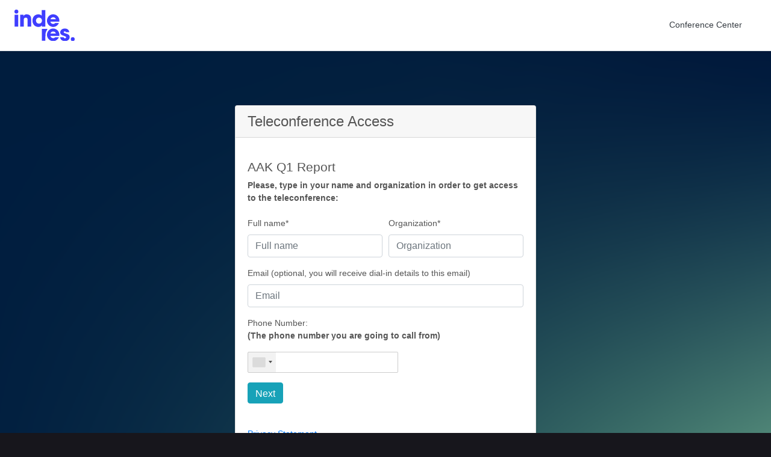

--- FILE ---
content_type: text/html; charset=UTF-8
request_url: https://conference.financialhearings.com/teleconference/?id=200719
body_size: 32949
content:
<!doctype html>
<html lang="en">

<head>
    <!-- Required meta tags -->
    <meta charset="utf-8">
    <meta name="viewport" content="width=device-width, initial-scale=1, shrink-to-fit=no">

    <!-- Latest compiled and minified CSS -->
    <link rel="stylesheet" href="https://stackpath.bootstrapcdn.com/bootstrap/4.1.3/css/bootstrap.min.css"
        integrity="sha384-MCw98/SFnGE8fJT3GXwEOngsV7Zt27NXFoaoApmYm81iuXoPkFOJwJ8ERdknLPMO" crossorigin="anonymous">
    <!-- This file doesn't exist: <link rel="stylesheet" href="css.css"> -->
    <link rel="stylesheet" href="phone/css/prism.css">
    <link rel="stylesheet" href="phone/css/demo.css">
    <link rel="stylesheet" href="phone/css/intlTelInput.css">
    <link rel="stylesheet" href="phone/css/isValidNumber.css">
    <link type="text/css" rel="stylesheet" href="waitMe/waitMe.min.css">
    
    <title>Call Access</title>

    <!--script src="https://ajax.googleapis.com/ajax/libs/jquery/2.1.1/jquery.min.js"></script-->

    <style type="text/css">
    html {
        font-size: 16px;
    }

    .container {
        max-width: 1200px;
    }

    .pricing-header {
        max-width: 700px;
    }

    .card-deck .card {
        min-width: 220px;
    }

    body {
        background: url(css/gradient_blue_green-01.png) center / cover;
        background-position-y: 0;
        margin: 0;
        font-family: "Roboto", "Helvetica", "Arial", sans-serif;
        background-color: #17161c;
    }

    .logo-image {
        max-width: 100px;
        width: 100%;
    }

    .container {
        max-width: 100%;
        padding: 0;
    }

    div#caption {
        max-width: 500px;
        width: 100%;
        margin: 90px auto 50px;
    }

    footer {
        background-color: #fff;
        bottom: 0;
        padding: 20px 20px 50px;
        border-bottom: 6px solid #333;
        border-top: 2px solid #737373 !important;
    }

    .error {
        color: red;
    }

    .error-msg {
        padding: 5px;
        display: none;
        margin-bottom: 20px;
        text-align: center;
    }

    h3.conference-title {
        font-size: 1.5em;
    }

    .card-header-according {
        padding: 0.05rem;
    }

    .conference-information {
        line-height: 2.3;
    }

    @media (min-width: 576px) {
        .card-deck .card {
            margin-right: 0;
            margin-left: 0;
            text-align: left;
        }
    }

    .rakastan-hunajaa {
        opacity: 0;
        position: absolute;
        top: 0;
        left: 0;
        height: 0;
        width: 0;
        z-index: -1;
    }
    [data-showphone=false] {
        display: none;
    }

    [data-showuserid=false] {
        display: none;
    }
    </style>

    
</head>

<body>

    <div class="d-flex flex-column flex-md-row align-items-center p-3 px-md-4 mb-3 bg-white border-bottom shadow-sm">
        <h5 class="my-0 mr-md-auto font-weight-normal">
            <img class="logo-image" src="/imgs/inderes-logo.svg">

        </h5>
        <nav class="my-2 my-md-0 mr-md-3">
            <a class="p-2 text-dark">Conference Center</a>
        </nav>

    </div>

    <div class="container">
        <div class="card-deck mb-12 text-center" id="caption">
            <div class="card mb-12 shadow-sm">
                <div class="card-header">
                    <h4 class="my-0 font-weight-normal">Teleconference Access </h4>
                </div>
                <div class="card-body">
                    <div id="conference-register">
                        <ul class="list-unstyled mt-3 mb-4 text-left">
                            <li>
                                <h3 class="conference-title"></h3>
                            </li>

                            <div class="alert alert-danger error-msg" role="alert">
                            </div>


                            <li><b>Please, type in your name and organization in order to get access to the teleconference:</b><br><br> </li>
                            <li>
                                <div class="form-row">
                                    <div class="form-group col-md-6">
                                        <label for="name">Full name*</label>
                                        <input class="form-control text-object" id="name" placeholder="Full name" />
                                    </div>
                                    <div class="form-group col-md-6">
                                        <label for="organization">Organization*</label>
                                        <input class="form-control text-object" id="organization"
                                            placeholder="Organization" />
                                    </div>
                                </div>
                                <div id="register-form-email-row" class="form-row">
                                    <div class="form-group col-md-12">
                                        <label for="email">Email (optional, you will receive dial-in details to this email)</label>
                                        <input class="form-control text-object" id="email"
                                            placeholder="Email" />
                                        <label class="rakastan-hunajaa" for="question-box"></label>
                                        <input class="rakastan-hunajaa form-control text-object" autocomplete="off" id="question-box" placeholder="Question">
                                    </div>
                                </div>
                            </li>

                            <li data-showphone="true" id="showphone">
                                <div class="form-row">
                                    <div class="form-group col-md-12">
                                        <p for="phone">Phone Number:<br>
                                            <b>(The phone number you are going to call from)</b>
                                        </p>
                                        <input id="phone" type="text">
                                        <span id="valid-msg" class="hide">✓ Valid</span>
                                        <span id="error-msg" class="hide">Invalid number</span>
                                    </div>
                                </div>
                            </li>
                            <li>
                                <div class="form-row">
                                    <div class="form-group col-md-12">
                                        <button type="button" id="submit-form" class="btn btn-info">Next </button>
                                    </div>
                                    <div class="form-group col-md-12 mt-4">
                                        <a href="https://videosync.events/privacy-statement" target="_blank">Privacy
                                            Statement</a>
                                    </div>
                                    <div class="form-group col-md-12">
                                        <input class="form-control text-object" type="hidden" id="TeleconferenceID" />
                                        <input class="form-control text-object" type="hidden" id="TelephoneNumber" />
                                    </div>
                                </div>

                                <div class="form-row error">
                                    <div class="form-group col-md-12 error-message">
                                    </div>
                                </div>

                            </li>
                        </ul>
                    </div>
                    <div id="conference-details-andritz">
                        <ul class="list-unstyled mt-3 mb-4 text-left">
                                <li>
                                    <h3 class="conference-title"></h3>
                                </li>
                                <li>Please, dial the number below to participate</li>
                                <br>
                                <li>
                                    <div class="form-row">
                                        <div class="form-group col-md-6">
                                            <a class="phone-number" href="tel:+437202270040">+437202270040</a>
                                        </div>
                                    </div>
                                </li>
                                <br>
                                <br>
                                <li>If you wish to ask a question, please dial *5, on your telephone keypad, to enter the
                                    queue.</li>
                        </ul>
                    </div>
                    <div id="conference-details">
                        <ul class="list-unstyled mt-3 mb-4 text-left">
                            <li>
                                <h3 class="conference-title"></h3>
                            </li>
                            <li data-showuserid="true">Please, dial in on any of numbers below and then insert the Conference ID <b><span class="conference-id"></span>#</b><span data-showuserid="true" id="userid-2"> followed by the User ID <b><span class="user-id"></span># </b><br></span></li>
                            <br>
                            <li>
                                <div class="form-row">
                                                                            <div class="form-group col-md-6">
                                            <p for="">Finland:</p>
                                            <a class="phone-number" href="tel:+358 9 4241 5251">+358 9 4241 5251</a>
                                        </div>
                                                                            <div class="form-group col-md-6">
                                            <p for="">Sweden:</p>
                                            <a class="phone-number" href="tel:+46 8 535 260 00">+46 8 535 260 00</a>
                                        </div>
                                                                            <div class="form-group col-md-6">
                                            <p for="">Denmark:</p>
                                            <a class="phone-number" href="tel:+45 32 75 00 99">+45 32 75 00 99</a>
                                        </div>
                                                                            <div class="form-group col-md-6">
                                            <p for="">Norway:</p>
                                            <a class="phone-number" href="tel:+47 21 9994 00">+47 21 9994 00</a>
                                        </div>
                                                                            <div class="form-group col-md-6">
                                            <p for="">United Kingdom:</p>
                                            <a class="phone-number" href="tel:+44 20 7043 5048">+44 20 7043 5048</a>
                                        </div>
                                                                            <div class="form-group col-md-6">
                                            <p for="">United States:</p>
                                            <a class="phone-number" href="tel:+1 (774) 450-9900">+1 (774) 450-9900</a>
                                        </div>
                                                                            <div class="form-group col-md-6">
                                            <p for="">Germany:</p>
                                            <a class="phone-number" href="tel:+49 69 9753 3137">+49 69 9753 3137</a>
                                        </div>
                                                                            <div class="form-group col-md-6">
                                            <p for="">Austria:</p>
                                            <a class="phone-number" href="tel:+43 720 883 197">+43 720 883 197</a>
                                        </div>
                                                                    </div>
                            </li>
                            <br>
                            <div class="conference-information">
                                <li>Conference ID: <b><span class="conference-id"></span># </b> </li>
                                <li data-showuserid="true" id="userid">User ID: <b><span class="user-id"></span>#</b>
                                </li>
                            </div>
                            <br>
                            <li>If you wish to ask a question, please dial #5, on your telephone keypad, to enter the
                                queue.</li>
                        </ul>

                        <div class="accordion" id="accordionExample">
                            <div class="card">
                                <div class="card-header card-header-according" id="headingOne">
                                    <h2 class="mb-0">
                                        <button class="btn btn-link btn-block text-left" type="button"
                                            data-toggle="collapse" data-target="#more-numbers" aria-expanded="true"
                                            aria-controls="collapseOne">
                                            Show more phone numbers
                                        </button>
                                    </h2>
                                </div>

                                <div id="more-numbers" class="collapse" aria-labelledby="headingOne"
                                    data-parent="#accordionExample">
                                    <div class="card-body">
                                        <div class="form-row">
                                                                                            <div class="form-group col-md-6">
                                                    <p for="">France:</p>
                                                    <a class="phone-number" href="tel:+33 1 7639 0000">+33 1 7639 0000</a>
                                                </div>
                                                                                            <div class="form-group col-md-6">
                                                    <p for="">Hong Kong:</p>
                                                    <a class="phone-number" href="tel:+852 3002 3454">+852 3002 3454</a>
                                                </div>
                                                                                            <div class="form-group col-md-6">
                                                    <p for="">Ireland:</p>
                                                    <a class="phone-number" href="tel:+353 1 531 4561">+353 1 531 4561</a>
                                                </div>
                                                                                            <div class="form-group col-md-6">
                                                    <p for="">Netherlands:</p>
                                                    <a class="phone-number" href="tel:+31 20 890 8060">+31 20 890 8060</a>
                                                </div>
                                                                                            <div class="form-group col-md-6">
                                                    <p for="">Spain:</p>
                                                    <a class="phone-number" href="tel:+34 931 76 10 03">+34 931 76 10 03</a>
                                                </div>
                                                                                            <div class="form-group col-md-6">
                                                    <p for="">Italy:</p>
                                                    <a class="phone-number" href="tel:+39 06 6220 7181">+39 06 6220 7181</a>
                                                </div>
                                                                                            <div class="form-group col-md-6">
                                                    <p for="">Switzerland:</p>
                                                    <a class="phone-number" href="tel:+41 31 528 0400">+41 31 528 0400</a>
                                                </div>
                                                                                            <div class="form-group col-md-6">
                                                    <p for="">Belgium:</p>
                                                    <a class="phone-number" href="tel:+32 2 588 01 01">+32 2 588 01 01</a>
                                                </div>
                                                                                            <div class="form-group col-md-6">
                                                    <p for="">Czech Republic:</p>
                                                    <a class="phone-number" href="tel:+420 255 719 144">+420 255 719 144</a>
                                                </div>
                                                                                            <div class="form-group col-md-6">
                                                    <p for="">Australia:</p>
                                                    <a class="phone-number" href="tel:+61 3 8652 1907">+61 3 8652 1907</a>
                                                </div>
                                                                                            <div class="form-group col-md-6">
                                                    <p for="">Japan:</p>
                                                    <a class="phone-number" href="tel:+81 3 4579 9748">+81 3 4579 9748</a>
                                                </div>
                                                                                            <div class="form-group col-md-6">
                                                    <p for="">Singapore:</p>
                                                    <a class="phone-number" href="tel:+65 3129 3050">+65 3129 3050</a>
                                                </div>
                                                                                            <div class="form-group col-md-6">
                                                    <p for="">Malaysia:</p>
                                                    <a class="phone-number" href="tel:+60 3 9212 1198">+60 3 9212 1198</a>
                                                </div>
                                                                                            <div class="form-group col-md-6">
                                                    <p for="">China:</p>
                                                    <a class="phone-number" href="tel:+86 10 8524 1350">+86 10 8524 1350</a>
                                                </div>
                                                                                            <div class="form-group col-md-6">
                                                    <p for="">Estonia:</p>
                                                    <a class="phone-number" href="tel:+372 880 3680">+372 880 3680</a>
                                                </div>
                                                                                            <div class="form-group col-md-6">
                                                    <p for="">Bulgaria:</p>
                                                    <a class="phone-number" href="tel:+359 2 437 2475">+359 2 437 2475</a>
                                                </div>
                                                                                    </div>

                                    </div>
                                </div>
                            </div>
                        </div>

                    </div>
                </div>
            </div>





        </div>

        <footer class="pt-4 pt-md-5 border-top">
            <div class="row">
                <div class="col-12 col-md">
                    <img class="mb-2" src="/imgs/inderes-logo.svg" width="100">
                    <small class="d-block mb-3 text-muted">&copy; 2026</small>
                </div>


            </div>
        </footer>
    </div>

    <!-- Modal -->
    <div class="modal fade" id="conference-list-modal" tabindex="-1" role="dialog" aria-labelledby="conference_list"
        aria-hidden="true">
        <div class="modal-dialog" role="document">
            <div class="modal-content">
                <div class="modal-header">
                    <h5 class="modal-title">List of active conferences</h5>
                    <button type="button" class="close" data-dismiss="modal" aria-label="Close">
                        <span aria-hidden="true">&times;</span>
                    </button>
                </div>
                <div class="modal-body">

                    <div class="alert alert-danger error-msg" role="alert">
                    </div>

                    <h6>Please, have a check if you could find the conference you are looking for below:</h6>
                    <div class="" id="conference-list">
                    </div>

                </div>
                <div class="modal-footer">
                    <button type="button" class="btn btn-secondary" data-dismiss="modal">Close</button>
                </div>
            </div>
        </div>
    </div>

    <!-- Modal -->
    <div class="modal fade" id="asetukset" tabindex="-1" role="dialog" aria-labelledby="asetukset_lable"
        aria-hidden="true">
        <div class="modal-dialog" role="document">
            <div class="modal-content">
                <div class="modal-header">
                    <h5 class="modal-title" id="lisaa_resurssi_lable">Settings</h5>
                    <button type="button" class="close" data-dismiss="modal" aria-label="Close">
                        <span aria-hidden="true">&times;</span>
                    </button>
                </div>
                <div class="modal-body">
                    <form>


                        <div class="form-group">
                            <label for="recipient-name" class="col-form-label">Conference ID:</label>
                            <input type="text" class="form-control" id="conferenceID" value="9322116">
                        </div>
                        <div class="form-group">
                            <label for="recipient-name" class="col-form-label">PIN:</label>
                            <input type="text" class="form-control" id="PIN" value="7728">
                        </div>
                    </form>
                </div>
                <div class="modal-footer">
                    <button type="button" class="btn btn-secondary" data-dismiss="modal">Close</button>
                    <button type="button" class="btn btn-primary" id="add-file">Save</button>
                </div>
            </div>
        </div>
    </div>

    <script src="phone/js/prism.js"></script>
    <script src="//ajax.googleapis.com/ajax/libs/jquery/3.3.1/jquery.min.js"></script>

    <!--script type="text/javascript" src="https://code.jquery.com/jquery-2.2.3.min.js"></script-->
    <script type="text/javascript" src="https://code.jquery.com/ui/1.11.4/jquery-ui.min.js"></script>
    <script src="phone/js/intlTelInput.js"></script>
    <script src="phone/js/defaultCountryIp.js"></script>
    <script src="waitMe/waitMe.min.js"></script>


    <!--script src="https://code.jquery.com/jquery-3.3.1.slim.min.js" integrity="sha384-q8i/X+965DzO0rT7abK41JStQIAqVgRVzpbzo5smXKp4YfRvH+8abtTE1Pi6jizo" crossorigin="anonymous"></script-->
    <script src="https://cdnjs.cloudflare.com/ajax/libs/popper.js/1.14.3/umd/popper.min.js"
        integrity="sha384-ZMP7rVo3mIykV+2+9J3UJ46jBk0WLaUAdn689aCwoqbBJiSnjAK/l8WvCWPIPm49" crossorigin="anonymous">
    </script>
    <script src="https://stackpath.bootstrapcdn.com/bootstrap/4.1.3/js/bootstrap.min.js"
        integrity="sha384-ChfqqxuZUCnJSK3+MXmPNIyE6ZbWh2IMqE241rYiqJxyMiZ6OW/JmZQ5stwEULTy" crossorigin="anonymous">
    </script>

    <!--script src="../pmproto/js/ajax.js"></script-->
    <script src="../js/purl.js"></script>
    <!--script src="script.js"></script-->
    <script>
    var rest_url = "console/rest.php";

    var id = getSearchParams("id");
    var conferenceID = id;
    var conferenceName;
    var validateUserID = 0;
    var userId = undefined;
    $("#TeleconferenceID").val(conferenceID);

    $(".conference-id").text(conferenceID);
    $("#conference-details").hide();

    
    // Conference specific redirects, custom numbers etc. etc.
    $("#conference-details-andritz").hide();
    if(conferenceID == '10010325') {
        window.location.replace('https://palvelu.flik.fi/teleconference/?id=10010326');
    }
    if(conferenceID == '5002066') {
        $('#register-form-email-row').hide();
    }
    // Client accidentally shared the telco link instead instead of the fh.com link
    var v = getSearchParams("v");
    if(v != '2' && conferenceID == '50049969') {
        window.location.replace('https://financialhearings.com/event/49969');
    }

    function getSearchParams(k) {
        var p = {};
        location.search.replace(/[?&]+([^=&]+)=([^&]*)/gi, function(s, k, v) {
            p[k] = v
        })
        return k ? p[k] : p;
    }

    function ajax_api_call(url, success_function, error_function) {

        console.log(url);

        $.ajax({
            url: url,
            method: "get",
            error: function() {
                alert("Connection error!");
            },
            success: function(return_data) {
                if (return_data.error) {
                    if (typeof error_function == "function") {
                        error_function(return_data.error);
                    } else {
                        alert(return_data.error);
                    }
                    return;
                }
                if (typeof success_function == "function") {
                    success_function(return_data);
                }
            }
        });
    }


    $(document).on('click', '#submit-form', function(event) {
        let name = $("#name").val();
        const organization = $("#organization").val();
        // Get phone number with counry code from global variable (see defaultCountryIp.js)
        const phoneNumberWithCountryCode = window.addedPhoneNumber;
        // name organization  CoutryCode PhoneNumber TeleconferenceID
        let question = $("#question-box").val();
        $(".error").hide();
		
        // addedPhoneNumber
        //	validPhone
        if (validateUserID === 0 && validPhone == false || validateUserID === 0 && addedPhoneNumber.length <
            5) {
            $(".error").show();
            $(".error-message").html("Please check your phone number");

            return false;
        }


        if (name.length < 2) {
            $(".error").show();
            $(".error-message").html("Please check your name");

            return false;
        }

        if (organization.length < 1) {
            $(".error").show();
            $(".error-message").html("Please check your organization");

            return false;
        }

        if(question.length > 0) {
            return false;
        }

        name = name + " | " + organization;
        start_loader();
        register_phonenumber(name, addedPhoneNumber, conferenceID);
        // 

    });


    function register_phonenumber(name, phoneNumber, TeleconferenceID) {
        const urlParams = new URLSearchParams({
            method: 'register_phonenumber',
            name,
            conferenceID
        });
        if (phoneNumber) {
            urlParams.append('phoneNumber', phoneNumber);
        }

        // Create call_url with the urlParams
        const registerUserUrl = rest_url + '?' + urlParams.toString();

        ajax_api_call(registerUserUrl,
            function(return_data) {
                if (return_data.bridgeUserID) {
                    $(".user-id").text(return_data.bridgeUserID.userID);
                    userId = return_data.bridgeUserID.userID;
                }
                console.log(return_data);
                show_conference_numbers();
                let email = $("#email").val();
                let name = $("#name").val();
                if(email.length > 0) {
                    send_registration_mail(conferenceID, conferenceName, name, email, userId);
                }
            },
            function(return_data) {
                alert(return_data.message);
            });
    }

    function show_conference_numbers() {
        $('#conference-register').waitMe('hide');
        if(id == '5002066') {
            $("#conference-details-andritz").show();
        }
        else {
            $("#conference-details").show();
        }
        $("#conference-register").hide();
    }


    function conference_get_info(conferenceID) {
        call_url = rest_url + "?method=conference_get_info&conferenceID=" + conferenceID;
        ajax_api_call(call_url,
            function(return_data) {
                console.log(return_data);
                conferenceName = return_data.name;
                validateUserID = return_data.validateUserID;

                $(".conference-title").html(conferenceName);
                $('#conference-register').waitMe('hide');
                if (validateUserID > 0) {
                    const phoneEl = document.getElementById("showphone");
                    phoneEl.dataset.showphone = false;

                } else {
                    // Hide user id from 2 places if user id validation is not enabled
                    const userIdEl = document.getElementById("userid");
                    const userIdEl2 = document.getElementById("userid-2");
                    userIdEl.dataset.showuserid = false;
                    userIdEl2.dataset.showuserid = false;
                }
            },
            function(return_data) {
                alert(return_data);
            });
    }

    function conference_get_all_bridges() {
        call_url = rest_url + "?method=conference_get_all_bridges";
        ajax_api_call(call_url,
            function(return_data) {

                append_list_of_bridges(return_data);
            },
            function(return_data) {
                alert(return_data);
            });
    }

    call_url = rest_url + "?method=conference_start";
    ajax_api_call(call_url,
        function(return_data) {
            console.log(return_data);
            conference_get_info(conferenceID);
        },
        function(return_data) {
            alert(return_data);
        });

    function start_loader() {
        $('#conference-register').waitMe({
            effect: 'bounce',
            text: '',
            bg: "rgba(255,255,255,0.9)",
            color: "#000",
            maxSize: '',
            waitTime: -1,
            textPos: 'vertical',
            fontSize: '',
            source: '',
            onClose: function() {}
        });
    }
    start_loader();

    function append_list_of_bridges(return_data) {
        $('#conference-list').html("");

        $.each(return_data, function(key, value) {
            $('#conference-list').append("<p><a href='./?id=" + value.conferenceID + "'>" + value.name +
                "</a></p>");
        });
    }

    function alert(msg) {

        $('#conference-register').waitMe('hide');

        $(".error-msg").text(msg);
        $(".error-msg").show();
        $(".card-body").waitMe('hide');

        //setTimeout (function () {$(".error-msg").hide();}, 8000);

        if (msg.indexOf("could not load") > 1) {
            conference_get_all_bridges();
            $('#conference-list-modal').modal('show');
        }

    }

    function send_registration_mail(conferenceId,conferenceName, name, email, userId) {
        call_url = rest_url + "?method=vs_send_registration_email&conferenceId=" + conferenceID + "&conferenceName=" + conferenceName + "&name=" + name + "&email=" + email + "&userId=" + userId;
        ajax_api_call(call_url, function(return_data){
            // Success alert?
            console.log(return_data);
        },
        function(return_data) {
            // Error alert?
            console.log(return_data);
        });
    }
    </script>

</body>

</html>

--- FILE ---
content_type: image/svg+xml
request_url: https://conference.financialhearings.com/imgs/inderes-logo.svg
body_size: 4009
content:
<?xml version="1.0" encoding="UTF-8"?><svg id="Layer_1" xmlns="http://www.w3.org/2000/svg" viewBox="0 0 600 309.62"><defs><style>.cls-1{fill-rule:evenodd;}.cls-1,.cls-2{fill:#3f3eff;stroke-width:0px;}</style></defs><path class="cls-1" d="M271.59,59.45c.17,0,.35-12.34.35-27.39V4.67h36.28v161.76h-34.97l-.04-6.17c0-5.78-.04-6.08-.7-5.05-1.75,2.63-7.87,8.02-10.93,9.62-6.6,3.41-11.5,4.57-20.89,4.92-11.71.43-19.45-1.12-28.85-5.69-8.92-4.36-15.08-9.49-20.72-17.3-8.39-11.69-12.33-25.62-11.71-41.75.61-16.31,6.03-30.15,15.87-40.76,3.32-3.58,9.44-8.41,13.46-10.61,16.08-8.84,36.19-9.88,50.97-2.59,2.97,1.47,9.18,5.82,10.67,7.46.48.52,1,.95,1.22.95ZM268.97,91.07c-4.72-6.86-11.5-11-19.93-12.16-10.32-1.42-19.14,1.29-25.88,7.89-8.26,8.15-10.88,20.27-6.95,31.79,2.58,7.38,8.13,13.46,15.12,16.52,7.56,3.28,18.44,3.23,25.96-.17,16-7.16,21.81-29.12,11.67-43.87Z"/><path class="cls-2" d="M118.31,46.34c-6.34.6-12.02,2.2-16.35,4.62-2.97,1.64-7.74,6.08-9.92,9.19l-1.7,2.46-.22-6.21-.22-6.21-16.26-.13-16.3-.09v116.47h34.97v-33.77c0-19.8.17-34.98.44-36.75,1.18-8.28,4.72-13.24,11.32-15.83,3.37-1.34,12.63-1.42,16-.17,6.51,2.42,9.92,7.81,10.75,17,.17,2.29.35,18.89.39,36.84v32.7h35.01l-.18-41.54c-.13-37.05-.22-41.88-.92-45.16-2.19-10.78-5.2-16.61-11.63-22.56-4.98-4.62-12.63-8.2-21.51-9.96-3.45-.69-10.62-1.16-13.68-.86Z"/><path class="cls-1" d="M349.53,57.81c8.48-6.17,18.97-10.22,29.07-11.26,5.38-.52,8-.52,13.38,0,17.26,1.68,32.21,10.01,42.62,23.64,7.17,9.45,11.36,20.23,12.63,32.61.52,4.83.39,12.47-.26,14.75l-.26.99h-44.1c-36.24,0-44.1.09-44.1.56,0,1.29,1.49,5.48,2.97,8.28,3.15,5.95,9.62,10.7,17.13,12.55,4.46,1.12,11.63.95,15.78-.35,3.58-1.16,7.52-3.58,10.23-6.34l1.7-1.77h18.05c12.06,0,18.05.13,18.05.43,0,1.73-6.56,12.03-10.93,17.17-6.56,7.68-17.18,14.79-26.75,17.94-6.51,2.16-10.01,2.63-19.14,2.63-8.22,0-8.74-.09-14.21-1.47-14.07-3.54-25-10.44-33.96-21.39-5.86-7.16-9.62-14.71-12.02-24.24-1.14-4.36-1.22-5.26-1.22-13.72,0-9.88.39-12.73,2.93-20.27,3.8-11.56,12.63-23.64,22.42-30.76ZM403.03,80.8c-2.88-2.11-7.17-4.01-10.71-4.74-6.43-1.34-14.16-.47-19.71,2.2-6.16,2.93-11.89,9.66-13.42,15.79l-.26,1.21h53.46l-.31-1.34c-.74-3.71-5.42-10.53-9.05-13.11Z"/><path class="cls-2" d="M1.82,108.19v58.23h34.97V49.96H1.82v58.23Z"/><path class="cls-1" d="M336.59,210.25c9.57-12.73,22.9-20.96,38.51-23.77,4.59-.82,16-.82,20.81,0,17.61,2.98,31.65,12.12,41.35,26.96,3.28,4.96,4.37,7.2,6.43,13.11,2.75,7.81,3.72,13.42,3.72,21.61.04,3.8-.13,7.64-.31,8.5l-.35,1.64h-88.34l.31,1.38c2.05,9.62,8.87,16.52,19.23,19.58,4.11,1.21,12.63,1.12,16.48-.17,3.41-1.16,7.43-3.62,9.92-6.08l1.79-1.77h18.14c9.97,0,18.14.09,18.14.22,0,.78-3.63,7.16-6.25,10.96-8.96,12.98-23.12,22.78-37.24,25.67-30.95,6.38-61.98-11.13-71.86-40.5-2.58-7.76-3.28-12.51-2.97-21.7.17-6.21.44-8.41,1.31-11.95,2.4-9.27,5.86-16.65,11.19-23.68ZM405.3,222.5c-3.58-3.54-7.04-5.52-11.58-6.69-4.98-1.25-11.8-1.16-16.87.22-6.47,1.73-12.68,6.9-15.74,13.07-.96,1.94-1.84,4.05-2.01,4.7l-.26,1.21h53.54l-.31-1.42c-.61-3.19-3.41-7.72-6.78-11.09Z"/><path class="cls-2" d="M491.19,186.48c-17.57,3.28-30.2,13.72-34.44,28.47-1.4,5-1.4,12.6,0,16.82,1.57,4.57,3.41,7.42,7.26,11.26,6.03,5.95,8.48,7.2,28.89,14.67,13.73,5,17.13,6.6,19.36,8.97,5.99,6.43.66,15.1-9.31,15.1-5.16,0-11.58-4.36-12.94-8.84l-.52-1.68h-35.23l.22,1.38c1.14,6.47,4.98,15.23,8.65,19.84,2.49,3.06,7.91,7.68,11.71,9.92,16.39,9.62,39.34,9.62,56.08,0,4.94-2.85,12.11-9.96,14.38-14.23,3.54-6.73,4.94-12.9,4.5-20.06-.48-8.41-2.97-14.23-8.13-19.28-6.12-6-12.89-9.23-28.63-13.8-10.27-3.02-14.12-4.49-17.53-6.73-4.46-2.89-5.77-6.99-3.5-10.83,1.75-2.89,3.85-3.8,8.96-3.8,6.47,0,9.31,1.77,10.53,6.56l.48,1.85h34.44l-.26-1.42c-1.75-10.18-4.5-16.13-10.14-21.96-5.51-5.69-11.89-9.19-20.85-11.43-3.67-.91-5.64-1.08-12.46-1.25-5.94-.09-9,0-11.54.47Z"/><path class="cls-2" d="M273.25,247.74v58.02h34.97v-29.46c0-16.18.22-31.66.44-34.42,1.36-16.26,6.99-30.76,16.65-42.96,2.14-2.67,2.14-2.72,2.14-5.95v-3.23h-54.2v58.02Z"/><circle class="cls-2" cx="580.68" cy="290.3" r="19.32"/><circle class="cls-2" cx="19.32" cy="19.32" r="19.32"/></svg>

--- FILE ---
content_type: text/javascript
request_url: https://conference.financialhearings.com/teleconference/phone/js/defaultCountryIp.js
body_size: 1672
content:
var selectedDataDialode;
var addedPhoneNumber;
var validPhone = false;

$("#phone").intlTelInput({
  initialCountry: "auto",
  geoIpLookup: function(callback) {
    $.get('https://ipinfo.io', function() {}, "jsonp").always(function(resp) {
      var countryCode = (resp && resp.country) ? resp.country : "";
      callback(countryCode);
    });
  },
  utilsScript: "phone/js/utils.js?1535108287294" // just for formatting/placeholders etc
});

/*
 * Let us validate the phone number
*/
var telInput = $("#phone"),
  errorMsg = $("#error-msg"),
  validMsg = $("#valid-msg"),
  telephoneNumber = $("#TelephoneNumber"),
  validDataDialode = $(".selected-dial-code")
  ; //Shut this on the main page cause I won't need it

var reset = function() {
  telInput.removeClass("error");
  errorMsg.addClass("hide");
  validMsg.addClass("hide");
};

// on blur: validate
telInput.blur(function() {
  reset();
  var num = telInput.val();
  selectedDataDialode = validDataDialode.text();
  selectedDataDialode = selectedDataDialode.substring(1,selectedDataDialode.length);
  num = num.replace('+' + selectedDataDialode, "");

  num = num.replace(/[^0-9\.]+/g, "");

  if(num.substring(0,1) == "0"){
    num = num.substring(1,num.length);
  }

  telInput.val(num);

  if ($.trim(num)) {
    if (telInput.intlTelInput("isValidNumber")) {
      validMsg.removeClass("hide");
      addedPhoneNumber = selectedDataDialode+num;
      telephoneNumber.val(addedPhoneNumber);
      validPhone = true;
    } else {
      telInput.addClass("error");
      errorMsg.removeClass("hide");
      validPhone = false;
    }
  }
});

// on keyup / change flag: reset
telInput.on("keyup change", reset);
